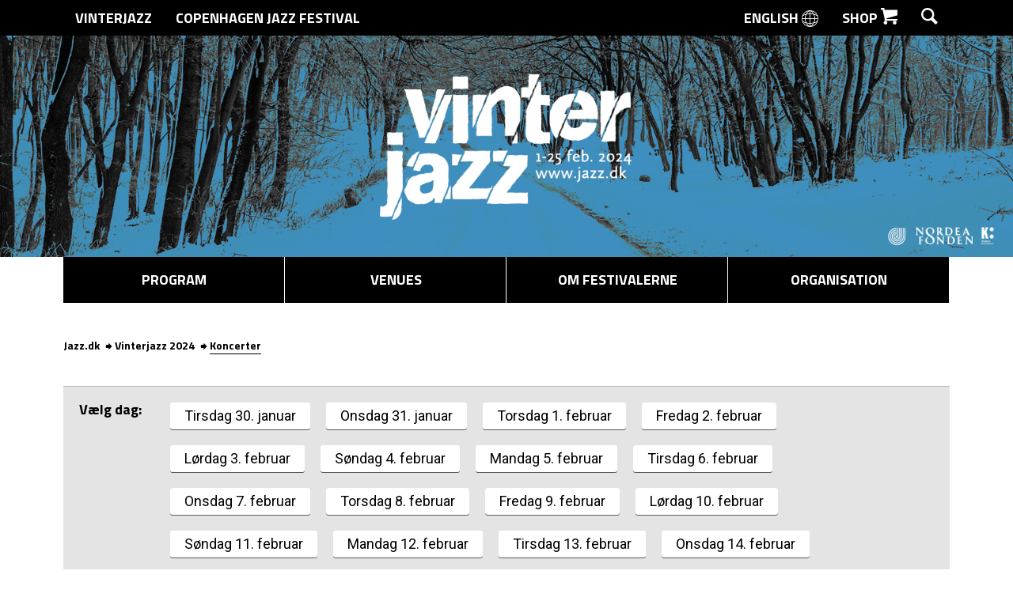

--- FILE ---
content_type: text/html; charset=UTF-8
request_url: https://jazz.dk/vinterjazz-2024/koncerter/?genre=5
body_size: 10620
content:
<!DOCTYPE html><html lang="da-DK">
<head>
<meta name="viewport" content="width=device-width, initial-scale=1.0, maximum-scale=1.0, user-scalable=no">
<meta charset="UTF-8" />
<title>Vinterjazz 2024</title>
<meta property="description" content="25 dage / 180 venues / 600 koncerter – Vinterjazz er et nationalt initiativ, som er skabt og finder sted lokalt." />
<meta property="keywords" content="copenhagen,copenhagen jazz,jazzfestival,live,jazz,copenhagen jazz festival,københavn,cphjazz,vinterjazz,vinter jazz,concerts,live music,live jazz,montmartre,jazzhouse,la fontaine,kenneth hansen,kontakt,summer jazz,jazz calendar" />
<meta property="og:title" content="Koncerter | Vinterjazz 2024" />
<meta property="og:type" content="article" />
<meta property="og:description" content="25 dage / 180 venues / 600 koncerter &ndash; Vinterjazz er et nationalt initiativ, som er skabt og finder sted lokalt." />
<meta property="og:url" content="http://jazz.dk/vinterjazz-2024/koncerter/" />
<meta property="og:image" content="" />
<meta property="og:site_name" content="Copenhagen Jazz Festival" />
<meta property="fb:app_id" content="553219744767683" />
<meta name="apple-itunes-app" content="app-id=536735113">
<link rel="icon" href="https://jazz.dk/favicon.ico" type="image/x-icon" />
<link rel="shortcut icon" href="https://jazz.dk/favicon.ico" type="image/x-icon" />
<link rel="stylesheet" type="text/css" media="all" href="https://jazz.dk/wp-content/themes/jazz.dk-theme-only/style.css?v=4"/>
<link rel="pingback" href="https://jazz.dk/xmlrpc.php"/>
<link rel="stylesheet" type="text/css" media="all" href="https://jazz.dk/wp-content/themes/jazz.dk-theme-only/moonbird-responsive.css?v=14">
<link href='https://fonts.googleapis.com/css?family=Titillium+Web:700|Roboto:400,400italic,700' rel='stylesheet' type='text/css'>
<!-- Meta Pixel Code -->
<script>
!function(f,b,e,v,n,t,s)
{if(f.fbq)return;n=f.fbq=function(){n.callMethod?
n.callMethod.apply(n,arguments):n.queue.push(arguments)};
if(!f._fbq)f._fbq=n;n.push=n;n.loaded=!0;n.version='2.0';
n.queue=[];t=b.createElement(e);t.async=!0;
t.src=v;s=b.getElementsByTagName(e)[0];
s.parentNode.insertBefore(t,s)}(window, document,'script',
'https://connect.facebook.net/en_US/fbevents.js');
fbq('init', '674345887837016');
fbq('track', 'PageView');
</script>
<noscript><img height="1" width="1" style="display:none"
src="https://www.facebook.com/tr?id=674345887837016&ev=PageView&noscript=1"
/></noscript>
<!-- End Meta Pixel Code -->
<!--[if lt IE 9]><![endif]-->
<meta name='robots' content='max-image-preview:large' />
<link rel='dns-prefetch' href='//s.w.org' />
<link rel="alternate" type="application/rss+xml" title="Jazz.dk &raquo; Koncerter Comments Feed" href="https://jazz.dk/koncerter/feed/" />
		<script type="text/javascript">
			window._wpemojiSettings = {"baseUrl":"https:\/\/s.w.org\/images\/core\/emoji\/13.0.1\/72x72\/","ext":".png","svgUrl":"https:\/\/s.w.org\/images\/core\/emoji\/13.0.1\/svg\/","svgExt":".svg","source":{"concatemoji":"https:\/\/jazz.dk\/wp-includes\/js\/wp-emoji-release.min.js?ver=210c3a3536b3ad004890c8f28d4ab0b9"}};
			!function(e,a,t){var n,r,o,i=a.createElement("canvas"),p=i.getContext&&i.getContext("2d");function s(e,t){var a=String.fromCharCode;p.clearRect(0,0,i.width,i.height),p.fillText(a.apply(this,e),0,0);e=i.toDataURL();return p.clearRect(0,0,i.width,i.height),p.fillText(a.apply(this,t),0,0),e===i.toDataURL()}function c(e){var t=a.createElement("script");t.src=e,t.defer=t.type="text/javascript",a.getElementsByTagName("head")[0].appendChild(t)}for(o=Array("flag","emoji"),t.supports={everything:!0,everythingExceptFlag:!0},r=0;r<o.length;r++)t.supports[o[r]]=function(e){if(!p||!p.fillText)return!1;switch(p.textBaseline="top",p.font="600 32px Arial",e){case"flag":return s([127987,65039,8205,9895,65039],[127987,65039,8203,9895,65039])?!1:!s([55356,56826,55356,56819],[55356,56826,8203,55356,56819])&&!s([55356,57332,56128,56423,56128,56418,56128,56421,56128,56430,56128,56423,56128,56447],[55356,57332,8203,56128,56423,8203,56128,56418,8203,56128,56421,8203,56128,56430,8203,56128,56423,8203,56128,56447]);case"emoji":return!s([55357,56424,8205,55356,57212],[55357,56424,8203,55356,57212])}return!1}(o[r]),t.supports.everything=t.supports.everything&&t.supports[o[r]],"flag"!==o[r]&&(t.supports.everythingExceptFlag=t.supports.everythingExceptFlag&&t.supports[o[r]]);t.supports.everythingExceptFlag=t.supports.everythingExceptFlag&&!t.supports.flag,t.DOMReady=!1,t.readyCallback=function(){t.DOMReady=!0},t.supports.everything||(n=function(){t.readyCallback()},a.addEventListener?(a.addEventListener("DOMContentLoaded",n,!1),e.addEventListener("load",n,!1)):(e.attachEvent("onload",n),a.attachEvent("onreadystatechange",function(){"complete"===a.readyState&&t.readyCallback()})),(n=t.source||{}).concatemoji?c(n.concatemoji):n.wpemoji&&n.twemoji&&(c(n.twemoji),c(n.wpemoji)))}(window,document,window._wpemojiSettings);
		</script>
		<style type="text/css">
img.wp-smiley,
img.emoji {
	display: inline !important;
	border: none !important;
	box-shadow: none !important;
	height: 1em !important;
	width: 1em !important;
	margin: 0 .07em !important;
	vertical-align: -0.1em !important;
	background: none !important;
	padding: 0 !important;
}
</style>
	<link rel='stylesheet' id='wp-block-library-css'  href='https://jazz.dk/wp-includes/css/dist/block-library/style.min.css?ver=210c3a3536b3ad004890c8f28d4ab0b9' type='text/css' media='all' />
<link rel='stylesheet' id='mux-ticket-css'  href='https://jazz.dk/wp-content/plugins/1415EventTicket/css/ticket.css?ver=1.1' type='text/css' media='all' />
<link rel='stylesheet' id='thickbox.css-css'  href='https://jazz.dk/wp-includes/js/thickbox/thickbox.css?ver=1.0' type='text/css' media='all' />
<link rel='stylesheet' id='moonbird-admin-css'  href='https://jazz.dk/wp-content/themes/jazz.dk-theme-only/admin/admin-styles.css?ver=1.0' type='text/css' media='all' />
<script type='text/javascript' id='fb_js-js-extra'>
/* <![CDATA[ */
var WP_URLS = {"siteurl":"https:\/\/jazz.dk","logout_link":"https:\/\/jazz.dk\/wp-login.php?action=logout&_wpnonce=6626e450c6"};
/* ]]> */
</script>
<script type='text/javascript' src='https://jazz.dk/wp-content/themes/jazz.dk-theme-only/js/fb.js?ver=210c3a3536b3ad004890c8f28d4ab0b9' id='fb_js-js'></script>
<link rel="https://api.w.org/" href="https://jazz.dk/wp-json/" /><link rel="alternate" type="application/json" href="https://jazz.dk/wp-json/wp/v2/pages/515" /><link rel="EditURI" type="application/rsd+xml" title="RSD" href="https://jazz.dk/xmlrpc.php?rsd" />
<link rel="wlwmanifest" type="application/wlwmanifest+xml" href="https://jazz.dk/wp-includes/wlwmanifest.xml" /> 
<link rel='shortlink' href='https://jazz.dk/?p=515' />
<link rel="alternate" type="application/json+oembed" href="https://jazz.dk/wp-json/oembed/1.0/embed?url=https%3A%2F%2Fjazz.dk%2Fkoncerter%2F" />
<link rel="alternate" type="text/xml+oembed" href="https://jazz.dk/wp-json/oembed/1.0/embed?url=https%3A%2F%2Fjazz.dk%2Fkoncerter%2F&#038;format=xml" />
		<style type="text/css">
			.comments-link {
				display: none;
			}
					</style>
		
		<meta name="generator" content="WPML ver:3.1.7.2 stt:12,1;0" />
<link rel="alternate" hreflang="da-DK" href="https://jazz.dk/koncerter/" />
<link rel="alternate" hreflang="en-US" href="https://jazz.dk/en/concerts/" />
<link rel="icon" href="https://jazz.dk/wp-content/uploads/2021/04/cropped-CJF2016logo-1-neg-2-32x32.png" sizes="32x32" />
<link rel="icon" href="https://jazz.dk/wp-content/uploads/2021/04/cropped-CJF2016logo-1-neg-2-192x192.png" sizes="192x192" />
<link rel="apple-touch-icon" href="https://jazz.dk/wp-content/uploads/2021/04/cropped-CJF2016logo-1-neg-2-180x180.png" />
<meta name="msapplication-TileImage" content="https://jazz.dk/wp-content/uploads/2021/04/cropped-CJF2016logo-1-neg-2-270x270.png" />
</head>


<body class="page-template page-template-concertOverview page-template-concertOverview-php page page-id-515">
  <!-- Google tag (gtag.js) -->
<script async src="https://www.googletagmanager.com/gtag/js?id=G-8NX6XJXJ5F"></script>
<script>
  window.dataLayer = window.dataLayer || [];
  function gtag(){dataLayer.push(arguments);}
  gtag('js', new Date());

  gtag('config', 'G-8NX6XJXJ5F');
</script>
<div class="concert-list-loader-container">
  <div class="jazz-icon-loader">
<svg width="83px" height="85px" viewBox="-2 -2 83 85" version="1.1" xmlns="http://www.w3.org/2000/svg" xmlns:xlink="http://www.w3.org/1999/xlink">
    <g id="CJF_logo" stroke="none" stroke-width="1" fill="none" fill-rule="evenodd">
        <path d="M38.074,19.979 C26.822,20.777 17.901,30.179 17.901,41.635 C17.901,53.614 27.644,63.356 39.62,63.356 C51.024,63.356 60.399,54.509 61.224,43.332 C61.231,43.235 61.353,0.584 61.353,0.584" id="Shape" stroke="#ffffff" stroke-width="4"></path>
        <path d="M38.074,11.251 C22.017,12.061 9.2,25.377 9.2,41.635 C9.2,58.409 22.846,72.058 39.619,72.058 C56.397,72.058 70.047,58.41 70.042,41.495 L70.039,41.495 L70.039,0.584" id="Shape" stroke="#ffffff" stroke-width="4"></path>
        <path d="M43.981,0.584 L43.981,41.636 C43.981,44.039 42.026,45.998 39.619,45.998 C37.221,45.998 35.263,44.039 35.263,41.636 C35.263,39.793 36.447,38.231 38.074,37.658" id="Shape" stroke="#ffffff" stroke-width="4"></path>
        <path d="M38.074,28.717 C31.626,29.485 26.605,34.982 26.605,41.635 C26.605,48.814 32.444,54.654 39.62,54.654 C46.804,54.654 52.643,48.814 52.643,41.635 C52.643,41.587 52.666,0.583 52.666,0.583" id="Shape" stroke="#ffffff" stroke-width="4"></path>
        <path d="M38.074,2.59 C17.24,3.404 0.536,20.604 0.536,41.636 C0.536,63.19 18.07,80.723 39.619,80.723 C61.177,80.723 78.713,63.19 78.713,41.636 C78.713,41.589 78.722,0.584 78.722,0.584" id="Shape" stroke="#ffffff" stroke-width="4"></path>
    </g>
</svg>
</div></div>
<header class="l-section l-section--header small">
  
  
  <div id="search-container" class="search-container">
    <div class="l-container">
      <form class="search-form" action="https://jazz.dk/vinterjazz-2024/soegning" method="get">
        <i class="icon icon--search icon--big"></i>
        <input id="search-input" class="search-input" type="text" placeholder="Søg..." name="keyword" />
        <button type="submit" class="search-button">Søg</button>
      </form>
    </div>
  </div>
  <nav class="navigation navigation--secondary">
    <div class="l-container">
      <div class="left">
                                 
          <a class="item " href="https://jazz.dk/vinterjazz-2026/forside/">Vinterjazz</a>
                         
          <a class="item " href="https://jazz.dk/copenhagen-jazz-festival-2026/forside/">Copenhagen Jazz Festival</a>
                      </div>
      <div class="right">

        <a class="item" href="https://jazz.dk/en/vinterjazz-2024/concerts/">English <i class="icon icon--big icon--globe"></i></a>        <a href="http://www.jazz.dk/shop" class="item">Shop <i class="icon icon--shop icon--big"></i></a>
        <a href="#" id="search-toggle" class="item item--search">
          <i class="icon icon--search icon--big"></i>
          <i class="icon icon--cross-black icon--big"></i>
        </a>
      </div>
    </div>
  </nav>
  
  
  <div class="header-image-container">
    <a href="https://jazz.dk/vinterjazz-2024/forside/">
      <img class="header-image" src="https://jazz.dk/wp-content/uploads/2024/04/VJ_WWW_HEADER2024_VINTERVEJ_NYREVISION_CLEAN.png">
    </a>
  </div>
  <nav class="navigation navigation--primary">
    <div class="l-container">
    
      <ul>
        <li id="nav-menu-item-17040" class="main-menu-item  menu-item-even menu-item-depth-0 menu-item menu-item-type-custom menu-item-object-custom menu-item-has-children"><a href="https://jazz.dk/vinterjazz-2024/program/" class="menu-link main-menu-link">Program</a>
<ul class="sub-menu">
	<li id="nav-menu-item-17042" class="sub-menu-item  menu-item-odd menu-item-depth-1 menu-item menu-item-type-custom menu-item-object-custom"><a href="https://jazz.dk/vinterjazz-2024/koncerter/" class="menu-link sub-menu-link">Koncertoversigt</a></li>
	<li id="nav-menu-item-17043" class="sub-menu-item  menu-item-odd menu-item-depth-1 menu-item menu-item-type-custom menu-item-object-custom"><a href="https://jazz.dk/vinterjazz-2024/temaer/" class="menu-link sub-menu-link">Temaer</a></li>
	<li id="nav-menu-item-18382" class="sub-menu-item  menu-item-odd menu-item-depth-1 menu-item menu-item-type-custom menu-item-object-custom"><a href="https://jazz.dk/vinterjazz-2024/app/" class="menu-link sub-menu-link">App</a></li>
</ul>
</li>
<li id="nav-menu-item-17041" class="main-menu-item  menu-item-even menu-item-depth-0 menu-item menu-item-type-custom menu-item-object-custom menu-item-has-children"><a href="https://jazz.dk/vinterjazz-2024/spillesteder/" class="menu-link main-menu-link">Venues</a>
<ul class="sub-menu">
	<li id="nav-menu-item-17044" class="sub-menu-item  menu-item-odd menu-item-depth-1 menu-item menu-item-type-custom menu-item-object-custom"><a href="https://jazz.dk/vinterjazz-2024/spillesteder/" class="menu-link sub-menu-link">Spillesteder</a></li>
	<li id="nav-menu-item-17045" class="sub-menu-item  menu-item-odd menu-item-depth-1 menu-item menu-item-type-custom menu-item-object-custom"><a href="https://jazz.dk/vinterjazz-2024/arrangoerer/" class="menu-link sub-menu-link">Arrangører</a></li>
</ul>
</li>
<li id="nav-menu-item-17047" class="main-menu-item  menu-item-even menu-item-depth-0 menu-item menu-item-type-custom menu-item-object-custom menu-item-has-children"><a href="https://jazz.dk/vinterjazz-2024/om-festivalen/om-festivalerne/" class="menu-link main-menu-link">Om festivalerne</a>
<ul class="sub-menu">
	<li id="nav-menu-item-17050" class="sub-menu-item  menu-item-odd menu-item-depth-1 menu-item menu-item-type-custom menu-item-object-custom"><a href="https://jazz.dk/vinterjazz-2024/presse/" class="menu-link sub-menu-link">Presse/Baggrund</a></li>
	<li id="nav-menu-item-17049" class="sub-menu-item  menu-item-odd menu-item-depth-1 menu-item menu-item-type-custom menu-item-object-custom"><a href="https://jazz.dk/vinterjazz-2024/om-festivalen/samarbejdspartnere/" class="menu-link sub-menu-link">Bidragsydere</a></li>
	<li id="nav-menu-item-17051" class="sub-menu-item  menu-item-odd menu-item-depth-1 menu-item menu-item-type-custom menu-item-object-custom"><a href="https://jazz.dk/vinterjazz-2024/om-festivalen/kontakt-os/" class="menu-link sub-menu-link">Kontakt</a></li>
</ul>
</li>
<li id="nav-menu-item-17046" class="main-menu-item  menu-item-even menu-item-depth-0 menu-item menu-item-type-custom menu-item-object-custom menu-item-has-children"><a href="https://jazz.dk/vinterjazz-2024/om-festivalen/" class="menu-link main-menu-link">Organisation</a>
<ul class="sub-menu">
	<li id="nav-menu-item-14587" class="sub-menu-item  menu-item-odd menu-item-depth-1 menu-item menu-item-type-custom menu-item-object-custom"><a href="https://jazz.dk/vinterjazz-2024/om-festivalen/om-fonden/" class="menu-link sub-menu-link">Om fonden</a></li>
	<li id="nav-menu-item-14559" class="sub-menu-item  menu-item-odd menu-item-depth-1 menu-item menu-item-type-custom menu-item-object-custom"><a href="https://jazz.dk/vinterjazz-2024/om-festivalen/bestyrelse/" class="menu-link sub-menu-link">Om bestyrelsen</a></li>
</ul>
</li>
      </ul>
    </div>
  </nav>
  <nav class="navigation navigation--mobile-bar" style="background-image: url('https://jazz.dk/wp-content/uploads/2024/04/VJ_WWW_HEADER2024_VINTERVEJ_NYREVISION_CLEAN.png');">
	<a href="/" class="home-button"><span class="home-button-label">Vinterjazz 2024</span></a>
	<button id="menu-button" class="menu-button">
		<div class="mobile-menu-icon">
			<div class="mobile-menu-icon-bar one"></div>
			<div class="mobile-menu-icon-bar two"></div>
			<div class="mobile-menu-icon-bar three"></div>
		</div>
	</button>
</nav>

<nav id="side-menu" class="navigation navigation--mobile-side">
	<a class="mobile-language-button" href="https://jazz.dk/en/vinterjazz-2024/concerts/">English <i class="icon icon--big icon--globe-black"></i></a>	<div id="mobile-search-bar-toggle" class="mobile-search-bar-toggle">Søg <i class="icon icon--big icon--search-black"></i></div>
	<div id="mobile-search-bar" class="search-bar">
		<form class="search-form" action="https://jazz.dk/vinterjazz-2024/soegning" method="get">
			<i class="icon icon--search-grey"></i>
            			<input id="mobile-search-input" class="search-input" type="text" placeholder="Søg..." name="keyword" />
		</form>
	</div>
	<div id="mobile-festival-selector" class="mobile-festival-selector">
		<div id="mobile-festival-selector-toggle" class="mobile-festival-selector-toggle">Vælg festival</div>
		<div id="mobile-festival-selector-festivals" class="mobile-festival-selector-festivals">
														 
				<a class="item " href="https://jazz.dk/vinterjazz-2026/forside">Vinterjazz</a>
											 
				<a class="item " href="https://jazz.dk/copenhagen-jazz-festival-2026/forside">Copenhagen Jazz Festival</a>
								</div>
	</div>
	<ul class="">
		<li id="nav-menu-item-17040" class="main-menu-item  menu-item-even menu-item-depth-0 menu-item menu-item-type-custom menu-item-object-custom menu-item-has-children"><a href="https://jazz.dk/vinterjazz-2024/program/" class="menu-link main-menu-link">Program</a>
<ul class="sub-menu">
	<li id="nav-menu-item-17042" class="sub-menu-item  menu-item-odd menu-item-depth-1 menu-item menu-item-type-custom menu-item-object-custom"><a href="https://jazz.dk/vinterjazz-2024/koncerter/" class="menu-link sub-menu-link">Koncertoversigt</a></li>
	<li id="nav-menu-item-17043" class="sub-menu-item  menu-item-odd menu-item-depth-1 menu-item menu-item-type-custom menu-item-object-custom"><a href="https://jazz.dk/vinterjazz-2024/temaer/" class="menu-link sub-menu-link">Temaer</a></li>
	<li id="nav-menu-item-18382" class="sub-menu-item  menu-item-odd menu-item-depth-1 menu-item menu-item-type-custom menu-item-object-custom"><a href="https://jazz.dk/vinterjazz-2024/app/" class="menu-link sub-menu-link">App</a></li>
</ul>
</li>
<li id="nav-menu-item-17041" class="main-menu-item  menu-item-even menu-item-depth-0 menu-item menu-item-type-custom menu-item-object-custom menu-item-has-children"><a href="https://jazz.dk/vinterjazz-2024/spillesteder/" class="menu-link main-menu-link">Venues</a>
<ul class="sub-menu">
	<li id="nav-menu-item-17044" class="sub-menu-item  menu-item-odd menu-item-depth-1 menu-item menu-item-type-custom menu-item-object-custom"><a href="https://jazz.dk/vinterjazz-2024/spillesteder/" class="menu-link sub-menu-link">Spillesteder</a></li>
	<li id="nav-menu-item-17045" class="sub-menu-item  menu-item-odd menu-item-depth-1 menu-item menu-item-type-custom menu-item-object-custom"><a href="https://jazz.dk/vinterjazz-2024/arrangoerer/" class="menu-link sub-menu-link">Arrangører</a></li>
</ul>
</li>
<li id="nav-menu-item-17047" class="main-menu-item  menu-item-even menu-item-depth-0 menu-item menu-item-type-custom menu-item-object-custom menu-item-has-children"><a href="https://jazz.dk/vinterjazz-2024/om-festivalen/om-festivalerne/" class="menu-link main-menu-link">Om festivalerne</a>
<ul class="sub-menu">
	<li id="nav-menu-item-17050" class="sub-menu-item  menu-item-odd menu-item-depth-1 menu-item menu-item-type-custom menu-item-object-custom"><a href="https://jazz.dk/vinterjazz-2024/presse/" class="menu-link sub-menu-link">Presse/Baggrund</a></li>
	<li id="nav-menu-item-17049" class="sub-menu-item  menu-item-odd menu-item-depth-1 menu-item menu-item-type-custom menu-item-object-custom"><a href="https://jazz.dk/vinterjazz-2024/om-festivalen/samarbejdspartnere/" class="menu-link sub-menu-link">Bidragsydere</a></li>
	<li id="nav-menu-item-17051" class="sub-menu-item  menu-item-odd menu-item-depth-1 menu-item menu-item-type-custom menu-item-object-custom"><a href="https://jazz.dk/vinterjazz-2024/om-festivalen/kontakt-os/" class="menu-link sub-menu-link">Kontakt</a></li>
</ul>
</li>
<li id="nav-menu-item-17046" class="main-menu-item  menu-item-even menu-item-depth-0 menu-item menu-item-type-custom menu-item-object-custom menu-item-has-children"><a href="https://jazz.dk/vinterjazz-2024/om-festivalen/" class="menu-link main-menu-link">Organisation</a>
<ul class="sub-menu">
	<li id="nav-menu-item-14587" class="sub-menu-item  menu-item-odd menu-item-depth-1 menu-item menu-item-type-custom menu-item-object-custom"><a href="https://jazz.dk/vinterjazz-2024/om-festivalen/om-fonden/" class="menu-link sub-menu-link">Om fonden</a></li>
	<li id="nav-menu-item-14559" class="sub-menu-item  menu-item-odd menu-item-depth-1 menu-item menu-item-type-custom menu-item-object-custom"><a href="https://jazz.dk/vinterjazz-2024/om-festivalen/bestyrelse/" class="menu-link sub-menu-link">Om bestyrelsen</a></li>
</ul>
</li>
	</ul>
	<a class="item item--newsletter" target="_blank" href="http://eepurl.com/umPn1"><i class="icon icon--big icon--newsletter"></i> Nyhedsbrev</a>
	<a class="item item--shop" target="_blank" href="http://cphjazz.bigcartel.com"><i class="icon icon--big icon--shop"></i> Shop <i class="icon icon--big icon--external u-pull-right"></i></a>
</nav></header>
<div id="body-content" class="body-content">
  <img class="mobile-header-image" src="https://jazz.dk/wp-content/uploads/2024/04/VJ_WWW_HEADER2024_VINTERVEJ_NYREVISION_CLEAN.png" alt="">

<section class="l-section l-section--no-padding-bottom">
  <div class="l-container">
    <nav class="nav breadcrumb"><a title='Jazz.dk' href='https://jazz.dk' class='home'>Jazz.dk</a><a title='Vinterjazz 2024' href='https://jazz.dk/vinterjazz-2024/forside'>Vinterjazz 2024</a><a>Koncerter</a></nav>
  </div>
</section>
<section class="l-section l-section--concert-filters">
  <div class="l-container">
    
<div class="filter filter--basic">

  <!-- Day filtering -->
      <div class="filter-menu day">
      <h4 class="filter-menu__title">Vælg dag:</h4>
      <ul class="filter-menu__list-inline days active">
        <li class='filter-menu__item'><a href='#' class='filter-menu__button filter-control ' data-key='dates[]' data-val='24-01-30'>Tirsdag 30. januar</a></li><li class='filter-menu__item'><a href='#' class='filter-menu__button filter-control ' data-key='dates[]' data-val='24-01-31'>Onsdag 31. januar</a></li><li class='filter-menu__item'><a href='#' class='filter-menu__button filter-control ' data-key='dates[]' data-val='24-02-01'>Torsdag 1. februar</a></li><li class='filter-menu__item'><a href='#' class='filter-menu__button filter-control ' data-key='dates[]' data-val='24-02-02'>Fredag 2. februar</a></li><li class='filter-menu__item'><a href='#' class='filter-menu__button filter-control ' data-key='dates[]' data-val='24-02-03'>Lørdag 3. februar</a></li><li class='filter-menu__item'><a href='#' class='filter-menu__button filter-control ' data-key='dates[]' data-val='24-02-04'>Søndag 4. februar</a></li><li class='filter-menu__item'><a href='#' class='filter-menu__button filter-control ' data-key='dates[]' data-val='24-02-05'>Mandag 5. februar</a></li><li class='filter-menu__item'><a href='#' class='filter-menu__button filter-control ' data-key='dates[]' data-val='24-02-06'>Tirsdag 6. februar</a></li><li class='filter-menu__item'><a href='#' class='filter-menu__button filter-control ' data-key='dates[]' data-val='24-02-07'>Onsdag 7. februar</a></li><li class='filter-menu__item'><a href='#' class='filter-menu__button filter-control ' data-key='dates[]' data-val='24-02-08'>Torsdag 8. februar</a></li><li class='filter-menu__item'><a href='#' class='filter-menu__button filter-control ' data-key='dates[]' data-val='24-02-09'>Fredag 9. februar</a></li><li class='filter-menu__item'><a href='#' class='filter-menu__button filter-control ' data-key='dates[]' data-val='24-02-10'>Lørdag 10. februar</a></li><li class='filter-menu__item'><a href='#' class='filter-menu__button filter-control ' data-key='dates[]' data-val='24-02-11'>Søndag 11. februar</a></li><li class='filter-menu__item'><a href='#' class='filter-menu__button filter-control ' data-key='dates[]' data-val='24-02-12'>Mandag 12. februar</a></li><li class='filter-menu__item'><a href='#' class='filter-menu__button filter-control ' data-key='dates[]' data-val='24-02-13'>Tirsdag 13. februar</a></li><li class='filter-menu__item'><a href='#' class='filter-menu__button filter-control ' data-key='dates[]' data-val='24-02-14'>Onsdag 14. februar</a></li><li class='filter-menu__item'><a href='#' class='filter-menu__button filter-control ' data-key='dates[]' data-val='24-02-15'>Torsdag 15. februar</a></li><li class='filter-menu__item'><a href='#' class='filter-menu__button filter-control ' data-key='dates[]' data-val='24-02-16'>Fredag 16. februar</a></li><li class='filter-menu__item'><a href='#' class='filter-menu__button filter-control ' data-key='dates[]' data-val='24-02-17'>Lørdag 17. februar</a></li><li class='filter-menu__item'><a href='#' class='filter-menu__button filter-control ' data-key='dates[]' data-val='24-02-18'>Søndag 18. februar</a></li><li class='filter-menu__item'><a href='#' class='filter-menu__button filter-control ' data-key='dates[]' data-val='24-02-19'>Mandag 19. februar</a></li><li class='filter-menu__item'><a href='#' class='filter-menu__button filter-control ' data-key='dates[]' data-val='24-02-20'>Tirsdag 20. februar</a></li><li class='filter-menu__item'><a href='#' class='filter-menu__button filter-control ' data-key='dates[]' data-val='24-02-21'>Onsdag 21. februar</a></li><li class='filter-menu__item'><a href='#' class='filter-menu__button filter-control ' data-key='dates[]' data-val='24-02-22'>Torsdag 22. februar</a></li><li class='filter-menu__item'><a href='#' class='filter-menu__button filter-control ' data-key='dates[]' data-val='24-02-23'>Fredag 23. februar</a></li><li class='filter-menu__item'><a href='#' class='filter-menu__button filter-control ' data-key='dates[]' data-val='24-02-24'>Lørdag 24. februar</a></li><li class='filter-menu__item'><a href='#' class='filter-menu__button filter-control ' data-key='dates[]' data-val='24-02-25'>Søndag 25. februar</a></li>      </ul>
    </div>
  
  <!-- Time filtering -->
  
  <!-- Month filtering -->
    </div>
<div class="filter filter--other">
    <div class="filter-menu">
          <a href="#" class="filter-menu__checkmark open on filter-control " data-key="openair" data-val="off">Open Air</a>
          <a href="#" class="filter-menu__checkmark admission on filter-control " data-key="admission" data-val="off">Fri entré</a>
          <a href="#" class="filter-menu__checkmark highlight on filter-control " data-key="highlight" data-val="off"> Highlights</a>
    </div>
</div>
<div class="filter filter--advanced is-open" id="advanced-filter-menu">
  <div class="l-row">
  <!-- Theme filter -->
  
    <!--  Genre filter -->
          <div class="l-column l-sm10 l-md9">
        <div class="filter-menu">
          <h4 class="filter-menu__title genre">Genrer</h4>
          <ul class="filter-menu__list filter-menu__list--two-col active">
                                    <li class="filter-menu__item">
                <a href="#" class="filter-menu__checkmark filter-control " data-key="genres[]" data-val="13">Blues</a>
              </li>
                          <li class="filter-menu__item">
                <a href="#" class="filter-menu__checkmark filter-control " data-key="genres[]" data-val="6">Børnejazz</a>
              </li>
                          <li class="filter-menu__item">
                <a href="#" class="filter-menu__checkmark filter-control " data-key="genres[]" data-val="19">Classic Jazz</a>
              </li>
                          <li class="filter-menu__item">
                <a href="#" class="filter-menu__checkmark filter-control " data-key="genres[]" data-val="18">Contemporary</a>
              </li>
                          <li class="filter-menu__item">
                <a href="#" class="filter-menu__checkmark filter-control checked" data-key="genres[]" data-val="5">DJ-sæt</a>
              </li>
                          <li class="filter-menu__item">
                <a href="#" class="filter-menu__checkmark filter-control " data-key="genres[]" data-val="17">Eksperimental Jazz</a>
              </li>
                          <li class="filter-menu__item">
                <a href="#" class="filter-menu__checkmark filter-control " data-key="genres[]" data-val="12">Elektronisk/beat</a>
              </li>
                          <li class="filter-menu__item">
                <a href="#" class="filter-menu__checkmark filter-control " data-key="genres[]" data-val="3">Filmvisning</a>
              </li>
                          <li class="filter-menu__item">
                <a href="#" class="filter-menu__checkmark filter-control " data-key="genres[]" data-val="11">Folk/roots</a>
              </li>
                          <li class="filter-menu__item">
                <a href="#" class="filter-menu__checkmark filter-control " data-key="genres[]" data-val="10">Funk</a>
              </li>
                          <li class="filter-menu__item">
                <a href="#" class="filter-menu__checkmark filter-control " data-key="genres[]" data-val="16">Fusion</a>
              </li>
                          <li class="filter-menu__item">
                <a href="#" class="filter-menu__checkmark filter-control " data-key="genres[]" data-val="9">Global</a>
              </li>
                          <li class="filter-menu__item">
                <a href="#" class="filter-menu__checkmark filter-control " data-key="genres[]" data-val="4">Jamsession</a>
              </li>
                          <li class="filter-menu__item">
                <a href="#" class="filter-menu__checkmark filter-control " data-key="genres[]" data-val="15">Moderne jazz</a>
              </li>
                          <li class="filter-menu__item">
                <a href="#" class="filter-menu__checkmark filter-control " data-key="genres[]" data-val="8">Rock</a>
              </li>
                          <li class="filter-menu__item">
                <a href="#" class="filter-menu__checkmark filter-control " data-key="genres[]" data-val="7">Soul</a>
              </li>
                          <li class="filter-menu__item">
                <a href="#" class="filter-menu__checkmark filter-control " data-key="genres[]" data-val="2">Talk</a>
              </li>
                          <li class="filter-menu__item">
                <a href="#" class="filter-menu__checkmark filter-control " data-key="genres[]" data-val="1">Uropførelse</a>
              </li>
                          <li class="filter-menu__item">
                <a href="#" class="filter-menu__checkmark filter-control " data-key="genres[]" data-val="14">Vokaljazz</a>
              </li>
                      </ul>    
        </div>
      </div>
        <!-- Area filter -->
    <div class="l-column l-sm7 l-md9">
      <div class="filter-menu">
        <h4 class="filter-menu__title">Område</h4>
        <ul class="filter-menu__list">
                             
                                                          <li class="filter-menu__item">
                    <a href="#" class="filter-menu__checkmark filter-control " style="border-top:1px solid #ddd;" data-key="area" data-val="copenhagen">Storkøbenhavn</a>
                  </li>
                <?$count++?>
                                              <li class="filter-menu__item">
                    <a href="#" class="filter-menu__checkmark filter-control " style="border-top:1px solid #ddd;" data-key="area" data-val="capitol">Hovedstaden</a>
                  </li>
                <?$count++?>
                                              <li class="filter-menu__item">
                    <a href="#" class="filter-menu__checkmark filter-control " style="border-top:1px solid #ddd;" data-key="area" data-val="sealand">Sjælland</a>
                  </li>
                <?$count++?>
                                              <li class="filter-menu__item">
                    <a href="#" class="filter-menu__checkmark filter-control " style="border-top:1px solid #ddd;" data-key="area" data-val="soutndenmark">Syddanmark</a>
                  </li>
                <?$count++?>
                                              <li class="filter-menu__item">
                    <a href="#" class="filter-menu__checkmark filter-control " style="border-top:1px solid #ddd;" data-key="area" data-val="midjutland">Midtjylland</a>
                  </li>
                <?$count++?>
                                              <li class="filter-menu__item">
                    <a href="#" class="filter-menu__checkmark filter-control " style="border-top:1px solid #ddd;" data-key="area" data-val="northjutland">Nordjylland</a>
                  </li>
                <?$count++?>
                              </ul>

      </div>
    </div>
  </div>
</div>
<div class="filter filter--tools">
  <a href="#" id="toggle-advanced-filter-button" class="filter-menu__button filter-menu__button--blue">Advanced filter</a>
  <span reset-filters-control class="filter-menu__button u-pull-right">Vis alle</span>
</div>
  </div>
</section>
<section class="l-section l-section--grey" id="section-concert-list">
  <div class="l-container">
    
    <div class="list-type bar">
      <a href="?v=list" class="list-type__item listview list-type-control" data-list-type="concert-list-simple"><i class="icon icon--big icon--list"></i> Vis som liste</a>
      <a href="?v=thumbnail" class="list-type__item boxview list-type-control" data-list-type="concert-list"><i class="icon icon--big icon--grid"></i> Vis som billeder</a>
    </div>
        <div id='concert-list-container' class="concert-list-container is-loading">
      <!-- <ul id="concert-paginated-list" class="is-appearing concert-list-simple"> -->
      <ul id="concert-paginated-list" class="is-appearing concert-list-simple" data-current-list-type='concert-list-simple'>
        
      </ul>
      <nav id="concert-paginated-nav" class="pagination-nav">
        <a href='#section-concert-list' id="concert-paginated-nav-prev" data-pagination-nav-prev class="pagination-nav__prev">&#8592;</a>
        <ul id="concert-paginated-nav-pages-container" data-pagination-nav-pages-container class="pagination-nav__list">
          
        </ul>
        <a href='#section-concert-list' id="concert-paginated-nav-next" data-pagination-nav-next class="pagination-nav__next">&#8594;</a>
      </nav>
    </div>
  </div>
</section>	

<script type="text/javascript" src="https://jazz.dk/wp-content/themes/jazz.dk-theme-only/js/moment.js"></script>
<script type="text/javascript" src="https://jazz.dk/wp-content/themes/jazz.dk-theme-only/js/moment-da-locale.js"></script>
<script type="text/javascript" src="https://jazz.dk/wp-content/themes/jazz.dk-theme-only/js/dot.min.js"></script>
<script type="text/javascript" src="https://jazz.dk/wp-content/themes/jazz.dk-theme-only/js/moonbird-paginator.js?v=6"></script>
<script type="text/javascript">
  moment.locale('da');
</script>


<script id="concert-template-full" type="text/x-dot-template">
  <li>
    <div class="concert">
    <a class="concert__image-container" href="/vinterjazz-2024/koncerter/{{=it.Id}}/" title="{{=it.Title}}">    
    {{? it.ImageInternal }}
    <img class="concert__image" src="/wp-content/media/{{=it.ImageInternal400}}" alt="{{=it.Title}}"/>
    {{?? it.Image.length }}
    <img class="concert__image" src="{{=it.Image}}" alt="{{=it.Title}}"/>
    {{??}}
    <img class="concert__image" src="https://jazz.dk/wp-content/themes/jazz.dk-theme-only/images/greypixel.gif" alt="{{=it.Title}}"/>
    {{?}}
    </a>
    {{?(it.themes.length > 0) }}
        {{~it.themes :theme:index}}
            {{?(index == 0)}}
                <div class="concert__date" style="background-color: #{{=theme.Color}}">
                    <time class="time-container">
                        <span class="day">
                            {{= new Date(it.Start*1000).toLocaleString(document.documentElement.lang, { timeZone: 'Europe/Copenhagen', weekday: "long" })}}
                        </span>
                        <span class="date">
                            {{= new Date(it.Start*1000).toLocaleString('en-GB', { timeZone: 'Europe/Copenhagen', day: "numeric" })}}/{{= new Date(it.Start*1000).toLocaleString(document.documentElement.lang, { timeZone: 'Europe/Copenhagen', month: "numeric" })}}
                        </span>
                        <span class="time">
                            kl. {{= new Date(it.Start*1000).toLocaleTimeString('en-US', { hour12: false, timeZone: 'Europe/Copenhagen', hour: "2-digit", minute: "2-digit" })}}
                        </span>
                    </time>
                </div>
            {{?}}
        {{~}}
    {{??}}
        <div class="concert__date">
            <time class="time-container">
                <span class="day">
                    {{= new Date(it.Start*1000).toLocaleString(document.documentElement.lang, { timeZone: 'Europe/Copenhagen', weekday: "long" })}}
                </span>
                <span class="date">
                    {{= new Date(it.Start*1000).toLocaleString('en-GB', { timeZone: 'Europe/Copenhagen', day: "numeric" })}}/{{= new Date(it.Start*1000).toLocaleString(document.documentElement.lang, { timeZone: 'Europe/Copenhagen', month: "numeric" })}}
                </span>
                <span class="time">
                    kl. {{= new Date(it.Start*1000).toLocaleTimeString('en-US', { hour12: false, timeZone: 'Europe/Copenhagen', hour: "2-digit", minute: "2-digit" })}}
                </span>
            </time>
        </div>
    {{?}}
    
    <div class="concert__info">
        <div class="concert__date-mobile">
            <time class="time-container">
                <span class="day">
                    {{= new Date(it.Start*1000).toLocaleString(document.documentElement.lang, { timeZone: 'Europe/Copenhagen', weekday: "long" })}}
                </span>
                <span class="date">
                    {{= new Date(it.Start*1000).toLocaleString('en-GB', { timeZone: 'Europe/Copenhagen', day: "numeric" })}}/{{= new Date(it.Start*1000).toLocaleString(document.documentElement.lang, { timeZone: 'Europe/Copenhagen', month: "numeric" })}}
                </span>
                <span class="time">
                    kl. {{= new Date(it.Start*1000).toLocaleTimeString('en-US', { hour12: false, timeZone: 'Europe/Copenhagen', hour: "2-digit", minute: "2-digit" })}}
                </span>
            </time>
        </div>
        <h2 class="concert__title">
            <a href="/vinterjazz-2024/koncerter/{{=it.Id}}/" title="{{=it.Title}}">{{=it.Title}}</a>
        </h2>    
        <div class="concert__organizer">
            {{? it.club && !(it.club.Name === it.venue.Name) }}
            <a class="concert__club" href="/vinterjazz-2024/arrangoerer/{{=it.club.Id}}/" title="{{=it.club.Name}}">{{=it.club.Name}}</a>
                {{? it.club && it.venue }}
                /
                {{?}}
            {{?}}
            {{? it.venue }}
            <a class="concert__venue" href="/vinterjazz-2024/spillesteder/{{=it.venue.Id}}/" title="{{=it.venue.Name}}">
                {{=it.venue.Name}}{{? !it.alternative_venue}}, {{=it.venue.City}}{{?}}
            </a>
            {{?}}
            {{? it.alternative_venue }}
            <a class="concert__venue" href="/vinterjazz-2024/spillesteder/{{=it.alternative_venue.Id}}/" title="{{=it.alternative_venue.Name}}">{{=it.alternative_venue.Name}}, {{=it.alternative_venue.City}}</a>
            {{?}}
        </div>
    </div>
    <div class="concert__meta">
        <hr class="greyline">
        {{~it.themes :theme:index}}
        <a href="/vinterjazz-2024/temaer/{{=theme.Slug}}/" class="concert__theme" style="background:#{{=theme.Color}}">{{=theme.Title}}</a>
        {{~}}
        
        {{? it.Selected }}
            <span class="concert__selected"><img class="icon icon--big" src="https://jazz.dk/wp-content/themes/jazz.dk-theme-only/images/jazz-icon.svg"> Highlight</span>
        {{?}}
        <a href="https://jazz.dk/app/" class="concert__favorite fav"><img class="icon icon--big" src="https://jazz.dk/wp-content/themes/jazz.dk-theme-only/images/star.svg"> Tilføj til favoritter</a>    

        {{? it.Free }}
            <div class="concert__ticket concert__ticket--free">Fri entré</div>
        {{?? !(it.Ticket.length > 0) && !it.Free }}
            <div class="concert__ticket concert__ticket--door-fee">Dørsalg</div>
        {{?? it.Ticket.length > 0 }}
            <a href="{{=it.Ticket}}" class="concert__ticket concert__ticket--buy-ticket" target="_blank">Køb billet</a>
        {{??}}
        {{?}}

        
    </div>

    
</div>  </li>
</script>
<script id="concert-template-simple" type="text/x-dot-template">
  <li>
    
<div class="concert">
	<div class="concert__info">
        <div class="concert__date">
            <time> 
                {{?(it.themes.length > 0) }}
                    {{~it.themes :theme:index}}
                        {{?(index == 0)}}
                            <span class="day" style="color: #{{=theme.Color}}">{{= new Date(it.Start*1000).toLocaleString(document.documentElement.lang, { timeZone: 'Europe/Copenhagen', weekday: "long" })}}</span>
                            <span class="date" style="color: #{{=theme.Color}}">{{= new Date(it.Start*1000).toLocaleString('en-GB', { timeZone: 'Europe/Copenhagen', day: "numeric" })}}/{{= new Date(it.Start*1000).toLocaleString(document.documentElement.lang, { timeZone: 'Europe/Copenhagen', month: "numeric" })}}</span> 
                            <span class="time" style="color: #{{=theme.Color}}">kl. {{= new Date(it.Start*1000).toLocaleTimeString('en-US', { hour12: false, timeZone: 'Europe/Copenhagen', hour: "2-digit", minute: "2-digit" })}}</span>
                        {{?}}
                    {{~}}
                {{??}}
                    <span class="day">{{= new Date(it.Start*1000).toLocaleString(document.documentElement.lang, { timeZone: 'Europe/Copenhagen', weekday: "long" })}}</span>
                    <span class="date">{{= new Date(it.Start*1000).toLocaleString('en-GB', { timeZone: 'Europe/Copenhagen', day: "numeric" })}}/{{= new Date(it.Start*1000).toLocaleString(document.documentElement.lang, { timeZone: 'Europe/Copenhagen', month: "numeric" })}}</span> 
                    <span class="time">kl. {{= new Date(it.Start*1000).toLocaleTimeString('en-US', { hour12: false, timeZone: 'Europe/Copenhagen', hour: "2-digit", minute: "2-digit" })}}</span>
                {{?}}
            </time>
        </div>
        <h2 class="concert__title">
            <a href="/vinterjazz-2024/koncerter/{{=it.Id}}/" title="{{=it.Title}}">{{=it.Title}}</a>
        </h2>    
		<div class="concert__organizer">
            {{? it.club && !(it.club.Name === it.venue.Name) }}
            <a class="concert__club" href="/vinterjazz-2024/arrangoerer/{{=it.club.Id}}/" title="{{=it.club.Name}}">{{=it.club.Name}}</a>
                {{? it.club && it.venue}}
                /
                {{?}}
            {{?}}
            {{? it.venue }}
            <a class="concert__venue" href="/vinterjazz-2024/spillesteder/{{=it.venue.Id}}/" title="{{=it.venue.Name}}">
                {{=it.venue.Name}}{{? !it.alternative_venue}}, {{=it.venue.City}}{{?}}
            </a>
            {{?}}
            {{? it.alternative_venue }}
            <a class="concert__venue" href="/vinterjazz-2024/spillesteder/{{=it.alternative_venue.Id}}/" title="{{=it.alternative_venue.Name}}">{{=it.alternative_venue.Name}}, {{=it.alternative_venue.City}}</a>
            {{?}}
        </div>
	</div>
	{{? it.Free }}
        <div class="concert__ticket concert__ticket--free">Fri entré</div>
    {{?? !(it.Ticket.length > 0) && !it.Free }}
        <div class="concert__ticket concert__ticket--door-fee">Dørsalg</div>
    {{?? it.Ticket.length > 0 }}
        <a href="{{=it.Ticket}}" class="concert__ticket concert__ticket--buy-ticket" target="_blank">Køb billet</a>
    {{??}}
    {{?}}
</div>
  </li>
</script>
<script type="text/javascript">
  
  var _concertTemplateFull = doT.template(document.getElementById('concert-template-full').text);
  var _concertTemplateSimple = doT.template(document.getElementById('concert-template-simple').text);
  
  var concertPaginator = new MoonbirdPaginator('festival_concerts', 18299, 'concert-paginated-list', 'concert-list-container', _concertTemplateSimple, _concertTemplateFull);
  document.addEventListener('DOMContentLoaded', function(){
    concertPaginator.init()
  }, false);

  // bind concertPaginator filter listeners
  function moonbirdToggleFilter(event) {
    event.preventDefault()
    this.classList.toggle('checked')    
    concertPaginator.currentPageNumber = 0
    concertPaginator.setSessionItem('currentPageNumber', 0)
    concertPaginator._updateFilters()
  }

//   function toggleListViewType(listtype) {
// }
var listTypeControls = document.querySelectorAll('.list-type-control')
  for (var i = 0; i < listTypeControls.length; i++) {
    listTypeControls[i].addEventListener('click',function(e){
      e.preventDefault()
      var listType = this.getAttribute('data-list-type')
      concertPaginator.setListType(listType)
      concertPaginator.renderConcertList()
    })
  }

  var filterControls = document.querySelectorAll('.filter-control')
  for(var i = 0; i < filterControls.length; i++) {
    filterControls[i].addEventListener('click', moonbirdToggleFilter, false)
  }
  var resetFilterControls = document.querySelectorAll('[reset-filters-control]')
  for(var i = 0; i < resetFilterControls.length; i++) {
    resetFilterControls[i].addEventListener('click', concertPaginator.resetFilters.bind(concertPaginator), false)
  }



  var listTypeControls = document.querySelectorAll('.list-type-control')
  // var concertPaginatedListElement = document.getElementById('concert-paginated-list');
  for (var i = 0; i < listTypeControls.length; i++) {
    listTypeControls[i].addEventListener('click',function(e){
      e.preventDefault()
      var listtype = this.getAttribute('data-list-type')
      concertPaginator.currentListType = listtype
      // concertPaginator.paginatedList.setAttribute('data-current-list-type', listtype)
      // set the data-attribute to let the paginator know its a new list type.
      concertPaginator._getItems().then(function(){
        concertPaginator.setListType(listtype)
      });
    })
  }

  var filterControls = document.querySelectorAll('.filter-control')
  for(var i = 0; i < filterControls.length; i++) {
    filterControls[i].addEventListener('click', moonbirdToggleFilter, false)
  }
  var resetFilterControls = document.querySelectorAll('[reset-filters-control]')
  for(var i = 0; i < resetFilterControls.length; i++) {
    resetFilterControls[i].addEventListener('click', concertPaginator.resetFilters.bind(concertPaginator), false)
  }


    

</script>
<script type='text/javascript' src='https://jazz.dk/wp-includes/js/wp-embed.min.js?ver=210c3a3536b3ad004890c8f28d4ab0b9' id='wp-embed-js'></script>
	<section class="l-section l-section--more-jazz">
		<div class="l-container">
			
			<div class="l-row">
				<div class="l-column l-md8">
					<a target="_blank" href="https://mailchi.mp/jazz/dk">
						<div class="more-jazz more-jazz--newsletter">
							<div class="more-jazz__head">
								<div class="more-jazz__head-inner">
									<img src="https://jazz.dk/wp-content/themes/jazz.dk-theme-only/images/newsletter-icon-white.svg">
									<h2 class="more-jazz__title">Tilmeld nyhedsbrev</h2>
								</div>
							</div>
							<hr class="more-jazz__line">
							<div class="more-jazz__body">
								<div class="more-jazz__text">
									Copenhagen Jazz Festivals nyhedsbrev er for musikelskere, der vil være opdateret på jazzscenen i København.								</div>
							</div>
						</div>
					</a>
				</div>
				<div class="l-column l-md8">
					<a target="_blank" href="https://jazz.dk/shop">
						<div class="more-jazz more-jazz--shop">
							<div class="more-jazz__head">
								<div class="more-jazz__head-inner">
									<img src="https://jazz.dk/wp-content/themes/jazz.dk-theme-only/images/webshop-icon-white.svg">
									<h2 class="more-jazz__title">Webshop</h2>
								</div>
							</div>
							<hr class="more-jazz__line">
							<div class="more-jazz__body">
								<div class="more-jazz__text">
									Årets festival-merchandise kan bestilles via webshoppen								</div>
							</div>
						</div>
					</a>
				</div>
				<div class="l-column l-md8">
					<a href="http://www.jazz.dk/app">
						<div class="more-jazz more-jazz--my-jazz">
							<div class="more-jazz__head">
								<div class="more-jazz__head-inner">
									<img src="https://jazz.dk/wp-content/themes/jazz.dk-theme-only/images/jazz-icon-white.svg">
									<h2 class="more-jazz__title">Download app</h2>
								</div>
							</div>
							<hr class="more-jazz__line">
							<div class="more-jazz__body">
								<div class="more-jazz__text">
									Download festivalens officielle app og sammensæt dit eget favoritprogram.								</div>
							</div>
						</div>
					</a>
				</div>
			</div>
		</div>
	</section>
	<footer class="footer">
		<div class="l-container">
			<div class="info">
				<div class="l-row">
					<div class="l-column l-md8">
						<div class="information">
							<h6 class="h">Information</h6>
							<hr class="whiteline">
															
										            					            			<a href="https://jazz.dk/vinterjazz-2024/om-festivalen/om">Om festivalerne</a>
															
										            					            			<a href="https://jazz.dk/vinterjazz-2024/om-festivalen/samarbejdspartnere">Bidragsydere</a>
															
										            					            			<a href="https://jazz.dk/vinterjazz-2024/om-festivalen/kontakt-os">Kontakt os</a>
															
										            					            			<a href="https://jazz.dk/vinterjazz-2024/om-festivalen/persondatapolitik">Persondatapolitik</a>
													</div>		
                        					</div>
					<div class="l-column l-md8">
						<h6 class="h">Kontakt os</h6>
						<hr class="whiteline">
						<p>Copenhagen Jazz Festival Fonden<br />
Slotsgade 2, 4. tv.<br />
2200 København N<br />
Tlf.: +45 3393 2013<br />
CVR: 75892616<a href="mailto:information@jazz.dk">information@jazz.dk</a></p>
						<p><big></big></p>
					</div>
					<div class="l-column l-md8">
						<h6 class="h">Følg os</h6>
						<hr class="whiteline">
						<ul class="follow">
    <li><a class="fb" target="_blank" href="https://www.facebook.com/cphjazzfestival">Copenhagen Jazz Festival på Facebook</a></li>
    <li><a class="tw" target="_blank" href="https://twitter.com/cphjazz">Copenhagen Jazz Festival på Twitter</a></li>
    <li><a class="gp" target="_blank" href="https://plus.google.com/b/108053743954822387841/108053743954822387841/" rel="author">Copenhagen Jazz Festival på Google Plus</a></li>
    <li><a class="yt" target="_blank" href="https://instagram.com/cphjazz">Copenhagen Jazz Festival på Instagram</a></li>
    <li><a class="in" target="_blank" href="https://www.youtube.com/user/cphjazzfestival">Copenhagen Jazz Festival på Youtube</a></li>
</ul>

						<div class="wrap">
								<h6 class="h">Apps</h6>
								<hr class="whiteline">
								<ul class="apps">
									<li><a class="app" href="https://apps.apple.com/dk/developer/copenhagen-jazz-festival/" target="_blank">Copenhagen Jazz Festival på Apple App Store</a></li>
									<li><a class="play" href="https://play.google.com/store/apps/developer?id=CPHJAZZ" target="_blank">Copenhagen Jazz Festival på Google Play</a></li>
								</ul>
							</div>
						</div>
					</div>
				</div>
			</div>
			<!-- 
			<div class="l-container">
				<div class="sponsors">
					<div class="l-row">
						<div class="l-column l-md8">
							<h6>Hovedbidragyder</h6>
							<img src="https://jazz.dk/wp-content/themes/jazz.dk-theme-only/images/nordea.png" alt="" />
						</div>
						<div class="l-column l-md8">
							<h6>Offentlige bidragydere</h6>
							<img src="https://jazz.dk/wp-content/themes/jazz.dk-theme-only/images/sponsor1.png" alt="" />
						</div>
						<div class="l-column l-md8">
							<h6>Partnere</h6>
							<img src="https://jazz.dk/wp-content/themes/jazz.dk-theme-only/images/sponsor2.png" alt="" />
						</div>
					</div>
				</div>
			</div>
			 -->
		</div>
	</footer>
	
	<script type="text/javascript" src="https://jazz.dk/wp-content/themes/jazz.dk-theme-only/js/moonbird-bootstrap-site.js"></script>
	<script src="https://jazz.dk/wp-content/themes/jazz.dk-theme-only/js/lazyload.min.js"></script>
	<script type="text/javascript">
		var myLazyLoad = new LazyLoad();
	</script>
	<script src="//ajax.googleapis.com/ajax/libs/jquery/1.10.2/jquery.min.js"></script>
	<script src="https://jazz.dk/wp-content/themes/jazz.dk-theme-only/js/main.js?v=2"></script>
	<!-- <script src="//e.issuu.com/embed.js" async="true"></script> -->
	
	
	<!-- <script>(function(d, s, id) {
	  var js, fjs = d.getElementsByTagName(s)[0];
	  if (d.getElementById(id)) return;
	  js = d.createElement(s); js.id = id;
	  js.src = "//connect.facebook.net/en_US/all.js#xfbml=1&appId=553219744767683";
	  fjs.parentNode.insertBefore(js, fjs);
	}(document, 'script', 'facebook-jssdk'));</script> -->
	
	<script>
	  (function() {
	    var po = document.createElement('script'); po.type = 'text/javascript'; po.async = true;
	    po.src = 'https://apis.google.com/js/platform.js';
	    var s = document.getElementsByTagName('script')[0]; s.parentNode.insertBefore(po, s);
	  })();
	  
	  $(document).ready(function() {
	  	// document.getElementById('load-overlay').style.display = "none"
	    $('.fav').click(function(){
	      var url_remove = $(this).data('myjazz-url-remove');
	      var url_add = $(this).data('myjazz-url-add');
	      
	      var add_concert = $(this).data('add-concert');
	      var favorite_element = $(this);
	      
	      if(add_concert == 1) {
	        url = url_add;
	        favorite_element.addClass("active");
	        favorite_element.data("add-concert", 0);
	      } else {
	        url = url_remove;
	        favorite_element.removeClass( "active" );
	        favorite_element.data("add-concert", 1);
	      }
	      
	      var jqxhr = $.get(url, function(){  
	      })
	        .done(function() {
	          console.log('Success');
	        })
	        .fail(function() {
	          console.log('failed');
	        });
	    });
	  });
	  
	  
	  
	</script>
	<!-- <script>
	  (function(i,s,o,g,r,a,m){i['GoogleAnalyticsObject']=r;i[r]=i[r]||function(){
	  (i[r].q=i[r].q||[]).push(arguments)},i[r].l=1*new Date();a=s.createElement(o),
	  m=s.getElementsByTagName(o)[0];a.async=1;a.src=g;m.parentNode.insertBefore(a,m)
	  })(window,document,'script','//www.google-analytics.com/analytics.js','ga');

	  ga('create', 'UA-47655860-1', 'jazz.dk');
	  ga('send', 'pageview');

	</script> -->
	<!-- <div id="fb-root"></div> -->
	<script async="true">(function(d, s, id) {
	  var js, fjs = d.getElementsByTagName(s)[0];
	  if (d.getElementById(id)) return;
	  js = d.createElement(s); js.id = id;
	  js.src = "https://connect.facebook.net/en_US/sdk.js#xfbml=1&version=v2.12&appId=553219744767683";
	  fjs.parentNode.insertBefore(js, fjs);
	}(document, 'script', 'facebook-jssdk'));
	</script>

</div>

</body>
</html>


--- FILE ---
content_type: application/javascript
request_url: https://jazz.dk/wp-content/themes/jazz.dk-theme-only/js/moonbird-paginator.js?v=6
body_size: 3086
content:

var MoonbirdPaginator = function (type, festival_id, paginatedList, listContainer, templateSimple, templateFull) {
    this.amountOfPages = 6
    this.itemsPerPage = 50
    this.currentPageNumber = 0
    this.type = type
    this.festival_id = festival_id
    this.paginatedList = document.getElementById(paginatedList)
    this.listContainer = document.getElementById(listContainer)
    this.currentListType = this.paginatedList.getAttribute('data-current-list-type')
    this.paginationNavPagesContainer = this.listContainer.querySelector('[data-pagination-nav-pages-container]')
    this.paginationNavNext = this.listContainer.querySelector('[data-pagination-nav-next]')
    this.paginationNavPrev = this.listContainer.querySelector('[data-pagination-nav-prev]')
    this.templateSimple = templateSimple
    this.templateFull = templateFull
    this.filterElements = document.querySelectorAll('.filter-control')
    this.filters = []
    this.URI = this._getCurrentURIWithoutParameters()
    this.filterPushStates = 0;
}

MoonbirdPaginator.prototype.getSessionItem = function(keyname) {
    var value = this[keyname]
    if (sessionStorage.getItem(keyname) !== null) {
        _value = sessionStorage.getItem(keyname)
        switch (typeof this[keyname]) {
            case 'object':
                value = JSON.parse(_value)
                break;
            case 'number':
                value = parseInt(_value)
                break;
            default:
                value = _value
                break;
        }
    }
    return value
}

MoonbirdPaginator.prototype.setSessionItem = function(keyname, keyvalue) {
    var _value = this[keyname]
    if (typeof this[keyname] === "object") {
        _value = JSON.stringify(this[keyname])
    }
    sessionStorage.setItem(keyname, _value)
}

MoonbirdPaginator.prototype.setListType = function(listtype) {
    this.paginatedList.setAttribute('data-current-list-type', listtype)
    this.currentListType = listtype
    this.setSessionItem('currentListType', listtype)

    switch(listtype) {
        case 'concert-list-simple':
            this.paginatedList.classList.remove('concert-list')
            this.paginatedList.classList.add('concert-list-simple')
            break;
        case 'concert-list':
            this.paginatedList.classList.remove('concert-list-simple')
            this.paginatedList.classList.add('concert-list')
            break;
        default:
            break;
    }
}

MoonbirdPaginator.prototype._getOffset = function() {
    return this.currentPageNumber * this.itemsPerPage
}

MoonbirdPaginator.prototype._restoreFiltersFromSession = function() {
    var initialFilters = this.getSessionItem('filters')
    for (var i = 0; i < initialFilters.length; i++) {
        var elements = document.querySelectorAll('[data-key="'+initialFilters[i][0]+'"][data-val="'+initialFilters[i][1]+'"]')
        for (var j = 0; j < elements.length; j++) {
            elements[j].classList.add('checked')
        }
    }
}

MoonbirdPaginator.prototype._restorePageLocationFromSession = function() {
    this.currentPageNumber = this.getSessionItem('currentPageNumber')
}

MoonbirdPaginator.prototype._restoreListTypeFromSession = function() {
    var listtype = this.getSessionItem('currentListType')
    this.setListType(listtype)
}

MoonbirdPaginator.prototype.init = function() {
    this._restoreListTypeFromSession()
    this._restoreFiltersFromSession()
    this._restorePageLocationFromSession()
    this._updateFilters()
    // this._getAmountOfItems()
}

MoonbirdPaginator.prototype.resetFilters = function() {
    sessionStorage.removeItem('filters')
    sessionStorage.removeItem('currentPageNumber')
    this.currentPageNumber = 0
    this.filters = []
    for (var i = 0; i < this.filterElements.length; i++) {
        this.filterElements[i].classList.remove('checked')
    }
    this._updateFilters()
}

MoonbirdPaginator.prototype._getAmountOfItems = function() {
    var filterQuery = ""
    for (var i = 0; i < this.filters.length; i++) {
        if (this.filters[i][0] === 'area') {
            var codes = this._translateNameToAreaCode(this.filters[i][1])
            if (codes != null) {
                for (let coderange of codes) {
                    filterQuery += "&zipStart[]="+coderange[0]+"&zipEnd[]="+coderange[1]
                }
            }
        } else {
            filterQuery += "&"+this.filters[i][0]+"="+this.filters[i][1]
        }
    }
    $.get('/api/?password=47ddeec1caa850875353f86a0229cc65c1de4d8f&type=festival_concert_count&id='+this.festival_id+filterQuery, function(data){
        var count = parseInt(data.count);
        if(parseInt(count)){
            this.amountOfPages = Math.floor(count/this.itemsPerPage)
            this.renderNavPages()
        }
    }.bind(this))
    
}

MoonbirdPaginator.prototype.renderNavPages = function() {
    var template = function(number, currentPageNumber) {

        // Really bad with the inline onclick event, but it works for now
        if (number == currentPageNumber) {
            return "<a href='#section-concert-list' class='pagination-nav__item is-active' onclick='concertPaginator.goToPage("+number+")' data-nav-page-number='"+number+"'>"+(number+1)+"</a>";            
        } else {
            return "<a href='#section-concert-list' class='pagination-nav__item'  onclick='concertPaginator.goToPage("+number+")' data-nav-page-number='"+number+"'>"+(number+1)+"</a>";
        }
    }
    
    var paginationNavPagesString = ""

    var maxAmountOfPages = (this.amountOfPages > 6) ? 6 : this.amountOfPages

    // Expect at least 6 numbers
    var minPageNavNumber = (this.currentPageNumber < 3) ? 0 : this.currentPageNumber - 3
    var maxPageNavNumber = (this.currentPageNumber < (this.amountOfPages - 3)) ? minPageNavNumber + maxAmountOfPages : this.amountOfPages
    
    // Make sure that the amount of pages shown is at least 6. Unless there is less
    if ((maxPageNavNumber - minPageNavNumber) <= maxAmountOfPages && (this.currentPageNumber < maxAmountOfPages)) {
        minPageNavNumber = minPageNavNumber - (maxAmountOfPages - (maxPageNavNumber - minPageNavNumber))
    }

    if(minPageNavNumber > 1) {
        paginationNavPagesString += "<a href='#section-concert-list' class='pagination-nav__item' onclick='concertPaginator.goToPage(1)' data-nav-page-number='1'>1</a>";
        paginationNavPagesString += "<div class='pagination-nav__ellipses'>...</div>";   
    }

    for (var i = minPageNavNumber; (i <= maxPageNavNumber) && (i <= minPageNavNumber + maxAmountOfPages); i++) {
        paginationNavPagesString += template(i, this.currentPageNumber);
    }

    if (maxPageNavNumber !== this.amountOfPages) {
        paginationNavPagesString += "<div class='pagination-nav__ellipses'>...</div>";
    }

    // Add the last page to the nav if conditions are met
    if(this.currentPageNumber+3 < this.amountOfPages) {
        paginationNavPagesString += template(this.amountOfPages, this.currentPageNumber);
    }
    

    this.paginationNavPagesContainer.innerHTML = paginationNavPagesString

    // Yeah, maybe not pretty, but it works
    if (maxPageNavNumber == this.currentPageNumber) {
        this.paginationNavNext.style.display = "none";
    } else {
        this.paginationNavNext.style.display = "block";
    }

    if (minPageNavNumber == this.currentPageNumber) {
        this.paginationNavPrev.style.display = "none";
    } else {
        this.paginationNavPrev.style.display = "block";
    }

    // This might need to be eventlisteners instead, but the removeEventListener bugged out for me.
    this.paginationNavNext.onclick = function() {
        this.nextPage()
    }.bind(this)

    this.paginationNavPrev.onclick = function() {
        this.prevPage()
    }.bind(this)
    
}

MoonbirdPaginator.prototype._translateNameToAreaCode = function (areaName) {
    // [from, to, single-extra]
    var areas = {
            'northjutland': [['9000', '9999'],['7700','7700'], ['7730','7730'], ['7741','7741'], ['7742','7742'], ['7752','7752'], ['7755','7755'], ['7770','7770'], ['7900','7900'], ['7950','7950'], ['7960','7960'], ['7970','7970'], ['7980','7980'], ['7990','7990']],
            'midjutland': [['7327', '8999'],['6893','6893'], ['6900','6900'], ['6920','6920'], ['6933','6933'], ['6940','6940'], ['6950','6950'], ['6960','6960'], ['6971','6971'], ['6973','6973'], ['6980','6980'], ['6990','6990'], ['7130','7130'], ['7140','7140'], ['7150','7150'], ['7171','7171'], ['7280','7280']],
            'soutndenmark': [['5000', '7326'],['7330', '7330'], ['7361', '7361'], ['8721', '8721']],
            'sealand': [['4000', '4999']],
            'capitol': [['0999', '3799']],
            'copenhagen': [['0999', '3799']],
            'inner': [['1000', '1499']],
            'vesterbro': [['1500', '1799']],
            'valby': [['2450', '2500']],
            'noerrebro': [['2200', '2200']],
            // 'nordvest': [['2400', '4200']],
            'oesterbro': [['2100', '2100']],
            'frederiksberg': [['1800', '2099']],
            'amager': [['2300', '2300'],['0999','0999']], //særlig med 0999 for DR byen
            'other-greater-copenhagen': [['2400', '2999']] 
        }

        if( areas.hasOwnProperty(areaName) ) {
            return areas[areaName]
        }

}


MoonbirdPaginator.prototype._updateFilters = function () {
    var filterArray = []
    for (var i = 0; i < this.filterElements.length; i++) {
        if(this.filterElements[i].classList.contains('checked')){
            var filter = []
            filter.push(this.filterElements[i].getAttribute('data-key'))
            filter.push(this.filterElements[i].getAttribute('data-val'))
            filterArray.push(filter)
        }
    }
    
    this.filters = filterArray
    this.setSessionItem('filters', this.filters)
    this._getItems()
    this._getAmountOfItems()
}

MoonbirdPaginator.prototype._getCurrentURIWithoutParameters = function() {
    var url  = window.location.href;
    if (url.indexOf('&') != -1) {
        url = url.substr(0, url.indexOf('?'))
    }
    return url;
}

// MoonbirdPaginator.prototype._setFilterParametersFromUrl = function() {
// pushState -> _setFilterParametersFromUrl -> _updateFilters !
// }

MoonbirdPaginator.prototype.renderConcertList = function() {
    var paginatedListString = ""
    if(this.currentListType == 'concert-list-simple') {
        this.concertsData.forEach(function(concert){
           paginatedListString += this.templateSimple(concert)
        }.bind(this))
    } else {
        this.concertsData.forEach(function(concert){
          paginatedListString += this.templateFull(concert)
        }.bind(this))
    }
    this.paginatedList.innerHTML = paginatedListString;
}


MoonbirdPaginator.prototype._getItems = function() {
    document.body.classList.add('loader-is-appearing')
    setTimeout(function(){
        document.body.classList.add('is-loading')
    }, 1)
    var filterQuery = ""

    for (var i = 0; i < this.filters.length; i++) {
        if (this.filters[i][0] === 'area') {
            var codes = this._translateNameToAreaCode(this.filters[i][1])
            if (codes != null) {
                for (let coderange of codes) {
                    filterQuery += "&zipStart[]="+coderange[0]+"&zipEnd[]="+coderange[1]
                }
            }
        } else {
            filterQuery += "&"+this.filters[i][0]+"="+this.filters[i][1]
        }
    }
    
    return $.get('/api/?password=47ddeec1caa850875353f86a0229cc65c1de4d8f&id='+this.festival_id+'&type='+this.type+'&offset='+this._getOffset()+'&limit='+this.itemsPerPage+filterQuery, function(data) {
        this.concertsData = data
        document.body.classList.remove('is-loading')
        setTimeout(function(){
            document.body.classList.remove('loader-is-appearing')
        }, 500)
        this.renderConcertList()
        setTimeout(function(){
            document.getElementById('concert-paginated-list').classList.add('has-appeared')
        } , 200)
        // Maybe scroll to top of list here instead of <a>#id links
    }.bind(this))  
}

MoonbirdPaginator.prototype.nextPage = function() {
    this.currentPageNumber++
    this.setSessionItem('currentPageNumber', this.currentPageNumber)    
    this._getItems()
    this.renderNavPages()
}

MoonbirdPaginator.prototype.prevPage = function() {
    this.currentPageNumber--
    this.setSessionItem('currentPageNumber', this.currentPageNumber)
    this._getItems()
    this.renderNavPages()
}
MoonbirdPaginator.prototype.goToPage = function(pagenumber) {
    this.currentPageNumber = pagenumber
    this.setSessionItem('currentPageNumber', this.currentPageNumber)
    this._getItems()
    this.renderNavPages()
}

--- FILE ---
content_type: image/svg+xml
request_url: https://jazz.dk/wp-content/themes/jazz.dk-theme-only/images/checkmark.svg
body_size: 1765
content:
<?xml version="1.0" encoding="UTF-8" standalone="no"?>
<svg width="13px" height="12px" viewBox="0 0 13 12" version="1.1" xmlns="http://www.w3.org/2000/svg" xmlns:xlink="http://www.w3.org/1999/xlink">
    <!-- Generator: Sketch 3.7.2 (28276) - http://www.bohemiancoding.com/sketch -->
    <title>Fill 1</title>
    <desc>Created with Sketch.</desc>
    <defs></defs>
    <g id="Design" stroke="none" stroke-width="1" fill="none" fill-rule="evenodd">
        <g id="Frontpage-Copy-2" transform="translate(-162.000000, -3380.000000)" fill="#221F20">
            <g id="Group-6" transform="translate(157.000000, 3376.000000)">
                <g id="Page-1" transform="translate(5.000000, 4.000000)">
                    <path d="M12.4297,0.8516 C12.4297,0.5446 12.3937,0.3256 12.3207,0.1956 C12.2477,0.0656 12.1247,-0.000400000001 11.9527,-0.000400000001 C11.7237,-0.000400000001 11.4457,0.1066 11.1177,0.3206 C10.7887,0.5336 10.4167,0.8486 9.9997,1.2656 L5.0387,6.1796 C4.7427,6.4716 4.4867,6.7016 4.2737,6.8716 C4.0597,7.0406 3.9137,7.1246 3.8357,7.1246 C3.6487,7.1246 3.4997,6.9816 3.3907,6.6956 C3.2817,6.4086 3.1847,5.9036 3.1017,5.1796 C3.0967,5.1276 3.0887,5.0466 3.0777,4.9376 C2.9787,3.9946 2.6717,3.5236 2.1567,3.5236 C1.6147,3.5236 1.1197,3.7516 0.6717,4.2066 C0.2237,4.6626 -0.0003,5.1586 -0.0003,5.6956 C-0.0003,6.6796 0.0507,7.5936 0.1527,8.4376 C0.2537,9.2816 0.3617,9.8336 0.4767,10.0936 C0.6117,10.4066 0.9117,10.7096 1.3747,11.0036 C1.8387,11.2986 2.2267,11.4456 2.5387,11.4456 C2.8357,11.4456 3.3447,11.1516 4.0667,10.5626 C4.7877,9.9736 5.6617,9.1406 6.6877,8.0626 L11.5157,2.9766 L11.6017,2.8906 C12.1537,2.3126 12.4297,1.7186 12.4297,1.1096 L12.4297,0.8516 Z" id="Fill-1"></path>
                </g>
            </g>
        </g>
    </g>
</svg>